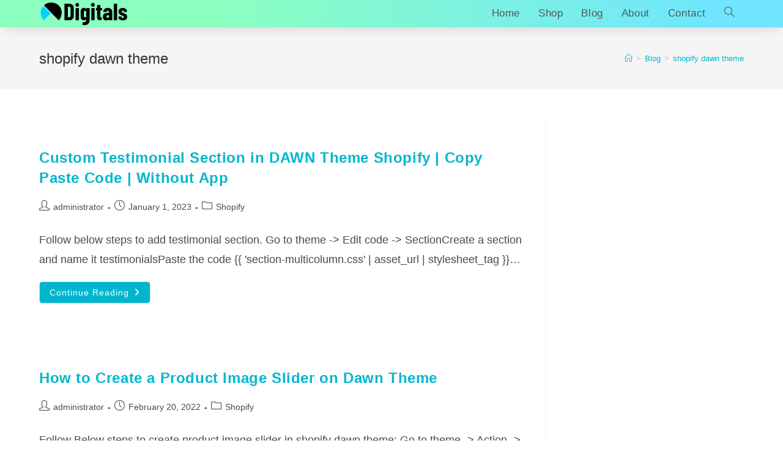

--- FILE ---
content_type: text/html; charset=UTF-8
request_url: https://mrdigitals.com/tag/shopify-dawn-theme/
body_size: 15237
content:
<!DOCTYPE html>
<html class="html" lang="en-US">
<head>
<meta name='impact-site-verification' value='37543686-557a-484f-a2c0-826e50a69866'>
	<meta charset="UTF-8">
	<link rel="profile" href="https://gmpg.org/xfn/11">

	<meta name='robots' content='index, follow, max-image-preview:large, max-snippet:-1, max-video-preview:-1' />
<meta name="viewport" content="width=device-width, initial-scale=1">
	<!-- This site is optimized with the Yoast SEO plugin v26.1 - https://yoast.com/wordpress/plugins/seo/ -->
	<title>shopify dawn theme Archives - Mr Digitals</title>
	<link rel="canonical" href="https://mrdigitals.com/tag/shopify-dawn-theme/" />
	<meta property="og:locale" content="en_US" />
	<meta property="og:type" content="article" />
	<meta property="og:title" content="shopify dawn theme Archives - Mr Digitals" />
	<meta property="og:url" content="https://mrdigitals.com/tag/shopify-dawn-theme/" />
	<meta property="og:site_name" content="Mr Digitals" />
	<meta name="twitter:card" content="summary_large_image" />
	<script type="application/ld+json" class="yoast-schema-graph">{"@context":"https://schema.org","@graph":[{"@type":"CollectionPage","@id":"https://mrdigitals.com/tag/shopify-dawn-theme/","url":"https://mrdigitals.com/tag/shopify-dawn-theme/","name":"shopify dawn theme Archives - Mr Digitals","isPartOf":{"@id":"https://mrdigitals.com/#website"},"primaryImageOfPage":{"@id":"https://mrdigitals.com/tag/shopify-dawn-theme/#primaryimage"},"image":{"@id":"https://mrdigitals.com/tag/shopify-dawn-theme/#primaryimage"},"thumbnailUrl":"","breadcrumb":{"@id":"https://mrdigitals.com/tag/shopify-dawn-theme/#breadcrumb"},"inLanguage":"en-US"},{"@type":"ImageObject","inLanguage":"en-US","@id":"https://mrdigitals.com/tag/shopify-dawn-theme/#primaryimage","url":"","contentUrl":""},{"@type":"BreadcrumbList","@id":"https://mrdigitals.com/tag/shopify-dawn-theme/#breadcrumb","itemListElement":[{"@type":"ListItem","position":1,"name":"Home","item":"https://mrdigitals.com/"},{"@type":"ListItem","position":2,"name":"shopify dawn theme"}]},{"@type":"WebSite","@id":"https://mrdigitals.com/#website","url":"https://mrdigitals.com/","name":"Mr Digitals","description":"Coding Solutions by Professionals","publisher":{"@id":"https://mrdigitals.com/#organization"},"potentialAction":[{"@type":"SearchAction","target":{"@type":"EntryPoint","urlTemplate":"https://mrdigitals.com/?s={search_term_string}"},"query-input":{"@type":"PropertyValueSpecification","valueRequired":true,"valueName":"search_term_string"}}],"inLanguage":"en-US"},{"@type":"Organization","@id":"https://mrdigitals.com/#organization","name":"Mr Digitals","url":"https://mrdigitals.com/","logo":{"@type":"ImageObject","inLanguage":"en-US","@id":"https://mrdigitals.com/#/schema/logo/image/","url":"https://mrdigitals.com/wp-content/uploads/2024/04/mrdigitals-logo.png","contentUrl":"https://mrdigitals.com/wp-content/uploads/2024/04/mrdigitals-logo.png","width":810,"height":242,"caption":"Mr Digitals"},"image":{"@id":"https://mrdigitals.com/#/schema/logo/image/"}}]}</script>
	<!-- / Yoast SEO plugin. -->


<link rel="alternate" type="application/rss+xml" title="Mr Digitals &raquo; Feed" href="https://mrdigitals.com/feed/" />
<link rel="alternate" type="application/rss+xml" title="Mr Digitals &raquo; Comments Feed" href="https://mrdigitals.com/comments/feed/" />
<link rel="alternate" type="application/rss+xml" title="Mr Digitals &raquo; shopify dawn theme Tag Feed" href="https://mrdigitals.com/tag/shopify-dawn-theme/feed/" />
<style id='wp-img-auto-sizes-contain-inline-css'>
img:is([sizes=auto i],[sizes^="auto," i]){contain-intrinsic-size:3000px 1500px}
/*# sourceURL=wp-img-auto-sizes-contain-inline-css */
</style>

<link rel='stylesheet' id='editor_plus-plugin-frontend-style-css' href='https://mrdigitals.com/wp-content/plugins/editorplus/dist/style-gutenberg-frontend-style.css?ver=696992c33088b' media='' />
<style id='editor_plus-plugin-frontend-style-inline-css'>

    @font-face {
      font-family: 'eplus-icon';
      src: url('https://mrdigitals.com/wp-content/plugins/editorplus/extensions/icon-inserter/fonts/eplus-icon.eot?xs1351');
      src: url('https://mrdigitals.com/wp-content/plugins/editorplus/extensions/icon-inserter/fonts/eplus-icon.eot?xs1351#iefix')
          format('embedded-opentype'),
        url('https://mrdigitals.com/wp-content/plugins/editorplus/extensions/icon-inserter/fonts/eplus-icon.ttf?xs1351') format('truetype'),
        url('https://mrdigitals.com/wp-content/plugins/editorplus/extensions/icon-inserter/fonts/eplus-icon.woff?xs1351') format('woff'),
        url('https://mrdigitals.com/wp-content/plugins/editorplus/extensions/icon-inserter/fonts/eplus-icon.svg?xs1351#eplus-icon') format('svg');
      font-weight: normal;
      font-style: normal;
      font-display: block;
    }
/*# sourceURL=editor_plus-plugin-frontend-style-inline-css */
</style>
<style id='wp-emoji-styles-inline-css'>

	img.wp-smiley, img.emoji {
		display: inline !important;
		border: none !important;
		box-shadow: none !important;
		height: 1em !important;
		width: 1em !important;
		margin: 0 0.07em !important;
		vertical-align: -0.1em !important;
		background: none !important;
		padding: 0 !important;
	}
/*# sourceURL=wp-emoji-styles-inline-css */
</style>
<style id='classic-theme-styles-inline-css'>
/*! This file is auto-generated */
.wp-block-button__link{color:#fff;background-color:#32373c;border-radius:9999px;box-shadow:none;text-decoration:none;padding:calc(.667em + 2px) calc(1.333em + 2px);font-size:1.125em}.wp-block-file__button{background:#32373c;color:#fff;text-decoration:none}
/*# sourceURL=/wp-includes/css/classic-themes.min.css */
</style>
<link rel='stylesheet' id='contact-form-7-css' href='https://mrdigitals.com/wp-content/plugins/contact-form-7/includes/css/styles.css?ver=6.1.2' media='all' />
<style id='woocommerce-inline-inline-css'>
.woocommerce form .form-row .required { visibility: visible; }
/*# sourceURL=woocommerce-inline-inline-css */
</style>
<link rel='stylesheet' id='brands-styles-css' href='https://mrdigitals.com/wp-content/plugins/woocommerce/assets/css/brands.css?ver=10.2.3' media='all' />
<link rel='stylesheet' id='oceanwp-woo-mini-cart-css' href='https://mrdigitals.com/wp-content/themes/oceanwp/assets/css/woo/woo-mini-cart.min.css?ver=6.9' media='all' />
<link rel='stylesheet' id='font-awesome-css' href='https://mrdigitals.com/wp-content/themes/oceanwp/assets/fonts/fontawesome/css/all.min.css?ver=6.4.2' media='all' />
<link rel='stylesheet' id='simple-line-icons-css' href='https://mrdigitals.com/wp-content/themes/oceanwp/assets/css/third/simple-line-icons.min.css?ver=2.4.0' media='all' />
<link rel='stylesheet' id='oceanwp-style-css' href='https://mrdigitals.com/wp-content/themes/oceanwp/assets/css/style.min.css?ver=3.5.5.1711663257' media='all' />
<link rel='stylesheet' id='oceanwp-woocommerce-css' href='https://mrdigitals.com/wp-content/themes/oceanwp/assets/css/woo/woocommerce.min.css?ver=6.9' media='all' />
<link rel='stylesheet' id='oceanwp-woo-star-font-css' href='https://mrdigitals.com/wp-content/themes/oceanwp/assets/css/woo/woo-star-font.min.css?ver=6.9' media='all' />
<link rel='stylesheet' id='oceanwp-woo-hover-style-css' href='https://mrdigitals.com/wp-content/themes/oceanwp/assets/css/woo/hover-style.min.css?ver=6.9' media='all' />
<link rel='stylesheet' id='chld_thm_cfg_child-css' href='https://mrdigitals.com/wp-content/themes/oceanwp-child/style.css?ver=6.9' media='all' />
<link rel='stylesheet' id='hcb-style-css' href='https://mrdigitals.com/wp-content/plugins/highlighting-code-block/build/css/hcb--light.css?ver=2.0.1' media='all' />
<style id='hcb-style-inline-css'>
:root{--hcb--fz--base: 14px}:root{--hcb--fz--mobile: 13px}:root{--hcb--ff:Menlo, Consolas, "Hiragino Kaku Gothic ProN", "Hiragino Sans", Meiryo, sans-serif;}
/*# sourceURL=hcb-style-inline-css */
</style>
<link rel='stylesheet' id='oe-widgets-style-css' href='https://mrdigitals.com/wp-content/plugins/ocean-extra/assets/css/widgets.css?ver=6.9' media='all' />
<script src="https://mrdigitals.com/wp-includes/js/jquery/jquery.min.js?ver=3.7.1" id="jquery-core-js"></script>
<script src="https://mrdigitals.com/wp-includes/js/jquery/jquery-migrate.min.js?ver=3.4.1" id="jquery-migrate-js"></script>
<script src="https://mrdigitals.com/wp-content/plugins/woocommerce/assets/js/jquery-blockui/jquery.blockUI.min.js?ver=2.7.0-wc.10.2.3" id="jquery-blockui-js" defer data-wp-strategy="defer"></script>
<script id="wc-add-to-cart-js-extra">
var wc_add_to_cart_params = {"ajax_url":"/wp-admin/admin-ajax.php","wc_ajax_url":"/?wc-ajax=%%endpoint%%","i18n_view_cart":"View cart","cart_url":"https://mrdigitals.com/cart/","is_cart":"","cart_redirect_after_add":"no"};
//# sourceURL=wc-add-to-cart-js-extra
</script>
<script src="https://mrdigitals.com/wp-content/plugins/woocommerce/assets/js/frontend/add-to-cart.min.js?ver=10.2.3" id="wc-add-to-cart-js" defer data-wp-strategy="defer"></script>
<script src="https://mrdigitals.com/wp-content/plugins/woocommerce/assets/js/js-cookie/js.cookie.min.js?ver=2.1.4-wc.10.2.3" id="js-cookie-js" defer data-wp-strategy="defer"></script>
<script id="woocommerce-js-extra">
var woocommerce_params = {"ajax_url":"/wp-admin/admin-ajax.php","wc_ajax_url":"/?wc-ajax=%%endpoint%%","i18n_password_show":"Show password","i18n_password_hide":"Hide password"};
//# sourceURL=woocommerce-js-extra
</script>
<script src="https://mrdigitals.com/wp-content/plugins/woocommerce/assets/js/frontend/woocommerce.min.js?ver=10.2.3" id="woocommerce-js" defer data-wp-strategy="defer"></script>
<script id="wc-cart-fragments-js-extra">
var wc_cart_fragments_params = {"ajax_url":"/wp-admin/admin-ajax.php","wc_ajax_url":"/?wc-ajax=%%endpoint%%","cart_hash_key":"wc_cart_hash_7634ae39556cee4865db1b6c04ed5873","fragment_name":"wc_fragments_7634ae39556cee4865db1b6c04ed5873","request_timeout":"5000"};
//# sourceURL=wc-cart-fragments-js-extra
</script>
<script src="https://mrdigitals.com/wp-content/plugins/woocommerce/assets/js/frontend/cart-fragments.min.js?ver=10.2.3" id="wc-cart-fragments-js" defer data-wp-strategy="defer"></script>
<link rel="https://api.w.org/" href="https://mrdigitals.com/wp-json/" /><link rel="alternate" title="JSON" type="application/json" href="https://mrdigitals.com/wp-json/wp/v2/tags/188" /><link rel="EditURI" type="application/rsd+xml" title="RSD" href="https://mrdigitals.com/xmlrpc.php?rsd" />
<meta name="generator" content="WordPress 6.9" />
<meta name="generator" content="WooCommerce 10.2.3" />
<script src="https://code.jquery.com/jquery-3.7.1.min.js"></script>
<script>
$(document).ready(function() {

    $('.next-btn').click(function() {
      var currentSlide = $('.slide.active-slide');
      var currentSlideIndex = $('.slide.active-slide').index();
      var nextSlideIndex = currentSlideIndex + 1;
      var nextSlide = $('.slide').eq(nextSlideIndex);
      currentSlide.fadeOut("fast");
      currentSlide.removeClass('active-slide');
      if (nextSlideIndex == ($('.slide:last').index() + 1)) {
        $('.slide').eq(0).fadeIn("fast");
        $('.slide').eq(0).addClass('active-slide');
      } else {
        nextSlide.fadeIn("fast");
        nextSlide.addClass('active-slide');
      }
    });
  
    $('.prev-btn').click(function() {
      var currentSlide = $('.slide.active-slide');
      var currentSlideIndex = $('.slide.active-slide').index();
      var prevSlideIndex = currentSlideIndex - 1;
      var prevSlide = $('.slide').eq(prevSlideIndex);
  
      currentSlide.fadeOut("fast");
      currentSlide.removeClass('active-slide');
      prevSlide.fadeIn("fast");
      prevSlide.addClass('active-slide');
    });
  
  });
</script>
			<style id="editorplus-generated-styles-header">
				.slide{
 display: none !important;
}
.active-slide {
  display: block !important;
}
.slide h3 {
    display: inline;
}
.wp-block-buttons.eplus-wrapper {
    /*margin-top: -35px;*/
}
.slide .wp-block-column:last-child img {
    height: 500px;
    width: 500px;
    object-fit: cover;
}			</style>
	<noscript><style>.woocommerce-product-gallery{ opacity: 1 !important; }</style></noscript>
	<meta name="generator" content="Elementor 3.32.4; features: e_font_icon_svg, additional_custom_breakpoints; settings: css_print_method-external, google_font-enabled, font_display-swap">
			<style>
				.e-con.e-parent:nth-of-type(n+4):not(.e-lazyloaded):not(.e-no-lazyload),
				.e-con.e-parent:nth-of-type(n+4):not(.e-lazyloaded):not(.e-no-lazyload) * {
					background-image: none !important;
				}
				@media screen and (max-height: 1024px) {
					.e-con.e-parent:nth-of-type(n+3):not(.e-lazyloaded):not(.e-no-lazyload),
					.e-con.e-parent:nth-of-type(n+3):not(.e-lazyloaded):not(.e-no-lazyload) * {
						background-image: none !important;
					}
				}
				@media screen and (max-height: 640px) {
					.e-con.e-parent:nth-of-type(n+2):not(.e-lazyloaded):not(.e-no-lazyload),
					.e-con.e-parent:nth-of-type(n+2):not(.e-lazyloaded):not(.e-no-lazyload) * {
						background-image: none !important;
					}
				}
			</style>
			<link rel="icon" href="https://mrdigitals.com/wp-content/uploads/2024/04/cropped-favicon-icon-1-32x32.png" sizes="32x32" />
<link rel="icon" href="https://mrdigitals.com/wp-content/uploads/2024/04/cropped-favicon-icon-1-192x192.png" sizes="192x192" />
<link rel="apple-touch-icon" href="https://mrdigitals.com/wp-content/uploads/2024/04/cropped-favicon-icon-1-180x180.png" />
<meta name="msapplication-TileImage" content="https://mrdigitals.com/wp-content/uploads/2024/04/cropped-favicon-icon-1-270x270.png" />
		<style id="wp-custom-css">
			#site-logo #site-logo-inner{height:45px}#site-navigation-wrap{height:43px;display:flex;align-items:center}.oceanwp-info-wrap,.contact-info-widget span.oceanwp-contact-title{color:white}#site-header{border:none !important;box-shadow:0 12px 18px -6px #00000017;/* padding-top:7px;*/background-image:linear-gradient(106.94deg,#8bffc0 28.5%,#6fe5ff 91.82%)}#site-logo #site-logo-inner a:hover img{opacity:1}#site-navigation-wrap .dropdown-menu>li{padding-top:3px;padding-bottom:3px}#site-navigation-wrap .dropdown-menu>li>a{font-size:17px;line-height:unset;/* height:45px !important;*/}#site-navigation-wrap .dropdown-menu>li>a .woocommerce-shop .content-left-sidebar .widget-area{display:none}a:focus{outline:none !important}.woocommerce-shop .content-area,.woocommerce-page .content-area{width:100%}.woocommerce-shop .woocommerce-LoopProduct-link,.woocommerce-page .woocommerce-LoopProduct-link{display:block;/* height:400px;*/background:white}.woocommerce-shop .woocommerce-LoopProduct-link img,.woocommerce-page .woocommerce-LoopProduct-link img{width:-webkit-fill-available}.onsale{display:none}.woocommerce ul.products li.product .button{border:2px solid #008060;color:#018060;font-size:18px;border-radius:5px}.woocommerce ul.products li.product .price .amount{color:rgba(var(--color-foreground),.75) !important}.content-left-sidebar .content-area{border-left:none}del .woocommerce-Price-amount.amount{background:#fff9c9}.woocommerce ul.products li.product .price del .amount{font-size:18px}.woo-product-gallery{display:none}.woocommerce ul.products li.product:not(.product-category) .product-inner:hover:before{left:0}.woocommerce ul.products li.product:not(.product-category) .image-wrap .button{width:98%}.woocommerce ul.products li.product:not(.product-category) .image-wrap .button,.woocommerce ul.products li.product:not(.product-category) .image-wrap .button:hover{/* border:2px solid #00BCD4;*/background:#00BCD4;color:white}.woo-product-info .category{display:none !important}.woocommerce ul.products li.product:not(.product-category) .product-inner:hover .button{bottom:5px;margin-left:4px;margin-right:4px}.woocommerce ul.products li.product:not(.product-category) .product-inner .button{margin-left:4px;margin-right:4px}.woo-product-info{padding-top:5px !important}.woocommerce ul.products li.product:not(.product-category) .product-inner li{margin-top:0}.products .product{border-radius:7px;padding:3px !important;background-image:linear-gradient(114.33deg,#00ff75 18.38%,#5fd1be 55.15%,#15bcdf 88.27%)}.woocommerce-page .oceanwp-row .span_1_of_3{width:32%;margin:5px}.woo-product-info .title a{display:-webkit-box !important;overflow:hidden;-webkit-line-clamp:2;-webkit-box-orient:vertical}/* home images block ::start */.home-floating-images{display:flex}.home-floating-images figure{margin:0}.home-floating-images img{border-radius:999px !important;object-fit:cover;box-shadow:0 2px 18px 0 #0000004d;margin:0}.home-floating-images .image-two img{height:514px}.home-floating-images .image-one img,.home-floating-images .image-three img{height:150px;width:150px;margin:0}.home-floating-images .image-one{animation:left-right-effect 2.5s infinite alternate;display:flex !important;justify-content:flex-start;margin-bottom:0}.home-floating-images .image-three{animation:right-left-effect 2.5s infinite alternate;justify-content:flex-end;display:flex !important;margin:0}.home-floating-images .image-three img{position:relative;bottom:88%;left:100%}.home-floating-images .image-one img{position:relative;top:88%;right:100%}.home-floating-images .image-two{animation:updownEffect 2s infinite alternate;z-index:1;margin:0}@keyframes updownEffect{0%{transform:translateY(0)}100%{transform:translateY(-20px)}}@keyframes left-right-effect{0%{transform:translateX(70px)}100%{transform:translateX(110px)}}@keyframes right-left-effect{0%{transform:translateX(-70px)}100%{transform:translateX(-110px)}}.single-product .page-header-title{display:none}.single-product .site-breadcrumbs{max-width:100%;left:0;right:unset}.single-product.content-left-sidebar .content-area,.woocommerce-shop.content-left-sidebar .content-area{padding-left:0 !important}.single-product ins .woocommerce-Price-amount.amount{font-size:24px;font-weight:500}.oceanwp-grid-list{display:none}.woocommerce .oceanwp-toolbar{border-top:none;border-bottom:none}#searchform-dropdown{width:100%;border-radius:4px}#searchform-dropdown input{border-radius:4px}.wpcf7-form .wpcf7-submit:hover{border:1px solid #00b6ce}/* home images block ::ends */.page-template-default.page-id-168 .elementor-container{width:40%}.wpcf7-spinner,.wpcf7-form-control.wpcf7-submit{display:block;margin:auto;margin-top:10px}.wpcf7-form-control.wpcf7-submit{margin-top:20px;border:1px solid #00b6ce}.wpcf7-form input,.wpcf7-form textarea{border-radius:9px !important;margin-bottom:15px}.blog #content-wrap,.post-template-default #content-wrap{/* width:auto;*/}.blog .content-area,.post-template-default .content-area{/* width:100%;*/width:95%;float:unset;margin:0 auto;border-right-width:0}.post-template-default .meta,.blog .meta,.single-post.content-max-width ul.meta{display:none}.blog-entry-readmore a{background:#00b6ce;color:white;font-size:14px !important;border-radius:5px !important}.blog-entry.large-entry{border-bottom:none}.blog #main #content-wrap,.post-template-default #main #content-wrap,.page-template-default #content-wrap{background:#fafeff;padding-left:50px;padding-right:50px}.page-template-default .content-area,.search .content-area{width:100%;border-right-width:0}.wc-block-components-express-payment-continue-rule{display:none !important}.page-template-default .wc-block-cart__submit{margin-top:16px}.page-template-default .wp-block-heading{font-weight:700}.blog-entry-summary p,.post-template-default p,.woocommerce-Tabs-panel p,.page-template-default p,.search-entry-summary p{font-size:18px}.blog-entry.large-entry .blog-entry-readmore a:hover{color:white}.blog-entry.post .blog-entry-header .entry-title a:focus,.wc-block-components-product-name:focus{outline:none !important}.elementor-widget-heading .elementor-heading-title{color:unset}pre{background-color:#f5f2f0;border-radius:5px}pre code{color:black}.single .entry-title{font-size:29px;border-bottom:none}.woocommerce div.product form.cart,.product_meta{border-top:none;border-bottom:none}.search-results article{border-bottom:none}.wc-block-components-product-name{font-size:17px !important}.wc-block-cart__submit-button,.wc-block-components-checkout-place-order-button,.wc-block-components-checkout-place-order-button:hover{background:#00b6ce;color:white;font-weight:600;font-size:15px;border-radius:4px}.single_add_to_cart_button,.button.checkout{border:1px solid #00b6ce !important}.wc-block-cart__submit-button:hover,.wc-block-components-checkout-place-order-button:hover{color:white;filter:brightness(0.95)}.wc-block-components-checkout-place-order-button{border:none}.wc-block-components-checkout-place-order-button:hover{}.single_add_to_cart_button:hover{color:#00b6ce;border:1px solid #00b6ce;background:none}.woocommerce div.product .woocommerce-tabs .panel h2:first-child{font-size:21px;font-weight:bolder}.woocommerce-checkout .wc-block-components-product-metadata{display:none}.woocommerce-checkout .wc-block-components-sidebar .wc-block-components-panel{padding-left:0 !important;padding-right:0 !important}.single-post.content-max-width .entry-content p{max-width:100%}.hcb-clipboard{--hcb-clipbtn-opacity:100}@media only screen and (max-width:800px){#site-header-inner{display:flex;align-items:center}#site-header-inner .mobile-right{margin-left:auto}#site-header-inner .mobile-menu .oceanwp-text{display:none}.oceanwp-mobile-menu-icon a{font-size:25px;color:#000}.home-floating-images .image-two img{height:393px}.image-three .elementor-widget-container,.image-one .elementor-widget-container{height:100px}.image-three,.image-one{width:75% !important}.page-template-default.page-id-168 .elementor-container{width:100%}.blog #main #content-wrap,.post-template-default #main #content-wrap,.page-template-default #content-wrap{padding-left:0;padding-right:0}}		</style>
		<!-- OceanWP CSS -->
<style type="text/css">
/* General CSS */a{color:#00b6ce}a .owp-icon use{stroke:#00b6ce}a:hover{color:#00b6ce}a:hover .owp-icon use{stroke:#00b6ce}.theme-button,input[type="submit"],button[type="submit"],button,.button,body div.wpforms-container-full .wpforms-form input[type=submit],body div.wpforms-container-full .wpforms-form button[type=submit],body div.wpforms-container-full .wpforms-form .wpforms-page-button{border-radius:4px}body .theme-button,body input[type="submit"],body button[type="submit"],body button,body .button,body div.wpforms-container-full .wpforms-form input[type=submit],body div.wpforms-container-full .wpforms-form button[type=submit],body div.wpforms-container-full .wpforms-form .wpforms-page-button{background-color:#00b6ce}body .theme-button:hover,body input[type="submit"]:hover,body button[type="submit"]:hover,body button:hover,body .button:hover,body div.wpforms-container-full .wpforms-form input[type=submit]:hover,body div.wpforms-container-full .wpforms-form input[type=submit]:active,body div.wpforms-container-full .wpforms-form button[type=submit]:hover,body div.wpforms-container-full .wpforms-form button[type=submit]:active,body div.wpforms-container-full .wpforms-form .wpforms-page-button:hover,body div.wpforms-container-full .wpforms-form .wpforms-page-button:active{background-color:#ffffff}body .theme-button:hover,body input[type="submit"]:hover,body button[type="submit"]:hover,body button:hover,body .button:hover,body div.wpforms-container-full .wpforms-form input[type=submit]:hover,body div.wpforms-container-full .wpforms-form input[type=submit]:active,body div.wpforms-container-full .wpforms-form button[type=submit]:hover,body div.wpforms-container-full .wpforms-form button[type=submit]:active,body div.wpforms-container-full .wpforms-form .wpforms-page-button:hover,body div.wpforms-container-full .wpforms-form .wpforms-page-button:active{color:#00b6ce}/* Header CSS */#site-header.has-header-media .overlay-header-media{background-color:rgba(0,0,0,0.5)}#site-logo #site-logo-inner a img,#site-header.center-header #site-navigation-wrap .middle-site-logo a img{max-width:147px}/* WooCommerce CSS */#owp-checkout-timeline .timeline-step{color:#cccccc}#owp-checkout-timeline .timeline-step{border-color:#cccccc}.woocommerce ul.products li.product .price,.woocommerce ul.products li.product .price .amount{color:#000000}.price,.amount{color:#000000}.price del,del .amount{color:#121212}
</style><link rel='stylesheet' id='wc-blocks-style-css' href='https://mrdigitals.com/wp-content/plugins/woocommerce/assets/client/blocks/wc-blocks.css?ver=wc-10.2.3' media='all' />
<style id='global-styles-inline-css'>
:root{--wp--preset--aspect-ratio--square: 1;--wp--preset--aspect-ratio--4-3: 4/3;--wp--preset--aspect-ratio--3-4: 3/4;--wp--preset--aspect-ratio--3-2: 3/2;--wp--preset--aspect-ratio--2-3: 2/3;--wp--preset--aspect-ratio--16-9: 16/9;--wp--preset--aspect-ratio--9-16: 9/16;--wp--preset--color--black: #000000;--wp--preset--color--cyan-bluish-gray: #abb8c3;--wp--preset--color--white: #ffffff;--wp--preset--color--pale-pink: #f78da7;--wp--preset--color--vivid-red: #cf2e2e;--wp--preset--color--luminous-vivid-orange: #ff6900;--wp--preset--color--luminous-vivid-amber: #fcb900;--wp--preset--color--light-green-cyan: #7bdcb5;--wp--preset--color--vivid-green-cyan: #00d084;--wp--preset--color--pale-cyan-blue: #8ed1fc;--wp--preset--color--vivid-cyan-blue: #0693e3;--wp--preset--color--vivid-purple: #9b51e0;--wp--preset--gradient--vivid-cyan-blue-to-vivid-purple: linear-gradient(135deg,rgb(6,147,227) 0%,rgb(155,81,224) 100%);--wp--preset--gradient--light-green-cyan-to-vivid-green-cyan: linear-gradient(135deg,rgb(122,220,180) 0%,rgb(0,208,130) 100%);--wp--preset--gradient--luminous-vivid-amber-to-luminous-vivid-orange: linear-gradient(135deg,rgb(252,185,0) 0%,rgb(255,105,0) 100%);--wp--preset--gradient--luminous-vivid-orange-to-vivid-red: linear-gradient(135deg,rgb(255,105,0) 0%,rgb(207,46,46) 100%);--wp--preset--gradient--very-light-gray-to-cyan-bluish-gray: linear-gradient(135deg,rgb(238,238,238) 0%,rgb(169,184,195) 100%);--wp--preset--gradient--cool-to-warm-spectrum: linear-gradient(135deg,rgb(74,234,220) 0%,rgb(151,120,209) 20%,rgb(207,42,186) 40%,rgb(238,44,130) 60%,rgb(251,105,98) 80%,rgb(254,248,76) 100%);--wp--preset--gradient--blush-light-purple: linear-gradient(135deg,rgb(255,206,236) 0%,rgb(152,150,240) 100%);--wp--preset--gradient--blush-bordeaux: linear-gradient(135deg,rgb(254,205,165) 0%,rgb(254,45,45) 50%,rgb(107,0,62) 100%);--wp--preset--gradient--luminous-dusk: linear-gradient(135deg,rgb(255,203,112) 0%,rgb(199,81,192) 50%,rgb(65,88,208) 100%);--wp--preset--gradient--pale-ocean: linear-gradient(135deg,rgb(255,245,203) 0%,rgb(182,227,212) 50%,rgb(51,167,181) 100%);--wp--preset--gradient--electric-grass: linear-gradient(135deg,rgb(202,248,128) 0%,rgb(113,206,126) 100%);--wp--preset--gradient--midnight: linear-gradient(135deg,rgb(2,3,129) 0%,rgb(40,116,252) 100%);--wp--preset--font-size--small: 13px;--wp--preset--font-size--medium: 20px;--wp--preset--font-size--large: 36px;--wp--preset--font-size--x-large: 42px;--wp--preset--spacing--20: 0.44rem;--wp--preset--spacing--30: 0.67rem;--wp--preset--spacing--40: 1rem;--wp--preset--spacing--50: 1.5rem;--wp--preset--spacing--60: 2.25rem;--wp--preset--spacing--70: 3.38rem;--wp--preset--spacing--80: 5.06rem;--wp--preset--shadow--natural: 6px 6px 9px rgba(0, 0, 0, 0.2);--wp--preset--shadow--deep: 12px 12px 50px rgba(0, 0, 0, 0.4);--wp--preset--shadow--sharp: 6px 6px 0px rgba(0, 0, 0, 0.2);--wp--preset--shadow--outlined: 6px 6px 0px -3px rgb(255, 255, 255), 6px 6px rgb(0, 0, 0);--wp--preset--shadow--crisp: 6px 6px 0px rgb(0, 0, 0);}:where(.is-layout-flex){gap: 0.5em;}:where(.is-layout-grid){gap: 0.5em;}body .is-layout-flex{display: flex;}.is-layout-flex{flex-wrap: wrap;align-items: center;}.is-layout-flex > :is(*, div){margin: 0;}body .is-layout-grid{display: grid;}.is-layout-grid > :is(*, div){margin: 0;}:where(.wp-block-columns.is-layout-flex){gap: 2em;}:where(.wp-block-columns.is-layout-grid){gap: 2em;}:where(.wp-block-post-template.is-layout-flex){gap: 1.25em;}:where(.wp-block-post-template.is-layout-grid){gap: 1.25em;}.has-black-color{color: var(--wp--preset--color--black) !important;}.has-cyan-bluish-gray-color{color: var(--wp--preset--color--cyan-bluish-gray) !important;}.has-white-color{color: var(--wp--preset--color--white) !important;}.has-pale-pink-color{color: var(--wp--preset--color--pale-pink) !important;}.has-vivid-red-color{color: var(--wp--preset--color--vivid-red) !important;}.has-luminous-vivid-orange-color{color: var(--wp--preset--color--luminous-vivid-orange) !important;}.has-luminous-vivid-amber-color{color: var(--wp--preset--color--luminous-vivid-amber) !important;}.has-light-green-cyan-color{color: var(--wp--preset--color--light-green-cyan) !important;}.has-vivid-green-cyan-color{color: var(--wp--preset--color--vivid-green-cyan) !important;}.has-pale-cyan-blue-color{color: var(--wp--preset--color--pale-cyan-blue) !important;}.has-vivid-cyan-blue-color{color: var(--wp--preset--color--vivid-cyan-blue) !important;}.has-vivid-purple-color{color: var(--wp--preset--color--vivid-purple) !important;}.has-black-background-color{background-color: var(--wp--preset--color--black) !important;}.has-cyan-bluish-gray-background-color{background-color: var(--wp--preset--color--cyan-bluish-gray) !important;}.has-white-background-color{background-color: var(--wp--preset--color--white) !important;}.has-pale-pink-background-color{background-color: var(--wp--preset--color--pale-pink) !important;}.has-vivid-red-background-color{background-color: var(--wp--preset--color--vivid-red) !important;}.has-luminous-vivid-orange-background-color{background-color: var(--wp--preset--color--luminous-vivid-orange) !important;}.has-luminous-vivid-amber-background-color{background-color: var(--wp--preset--color--luminous-vivid-amber) !important;}.has-light-green-cyan-background-color{background-color: var(--wp--preset--color--light-green-cyan) !important;}.has-vivid-green-cyan-background-color{background-color: var(--wp--preset--color--vivid-green-cyan) !important;}.has-pale-cyan-blue-background-color{background-color: var(--wp--preset--color--pale-cyan-blue) !important;}.has-vivid-cyan-blue-background-color{background-color: var(--wp--preset--color--vivid-cyan-blue) !important;}.has-vivid-purple-background-color{background-color: var(--wp--preset--color--vivid-purple) !important;}.has-black-border-color{border-color: var(--wp--preset--color--black) !important;}.has-cyan-bluish-gray-border-color{border-color: var(--wp--preset--color--cyan-bluish-gray) !important;}.has-white-border-color{border-color: var(--wp--preset--color--white) !important;}.has-pale-pink-border-color{border-color: var(--wp--preset--color--pale-pink) !important;}.has-vivid-red-border-color{border-color: var(--wp--preset--color--vivid-red) !important;}.has-luminous-vivid-orange-border-color{border-color: var(--wp--preset--color--luminous-vivid-orange) !important;}.has-luminous-vivid-amber-border-color{border-color: var(--wp--preset--color--luminous-vivid-amber) !important;}.has-light-green-cyan-border-color{border-color: var(--wp--preset--color--light-green-cyan) !important;}.has-vivid-green-cyan-border-color{border-color: var(--wp--preset--color--vivid-green-cyan) !important;}.has-pale-cyan-blue-border-color{border-color: var(--wp--preset--color--pale-cyan-blue) !important;}.has-vivid-cyan-blue-border-color{border-color: var(--wp--preset--color--vivid-cyan-blue) !important;}.has-vivid-purple-border-color{border-color: var(--wp--preset--color--vivid-purple) !important;}.has-vivid-cyan-blue-to-vivid-purple-gradient-background{background: var(--wp--preset--gradient--vivid-cyan-blue-to-vivid-purple) !important;}.has-light-green-cyan-to-vivid-green-cyan-gradient-background{background: var(--wp--preset--gradient--light-green-cyan-to-vivid-green-cyan) !important;}.has-luminous-vivid-amber-to-luminous-vivid-orange-gradient-background{background: var(--wp--preset--gradient--luminous-vivid-amber-to-luminous-vivid-orange) !important;}.has-luminous-vivid-orange-to-vivid-red-gradient-background{background: var(--wp--preset--gradient--luminous-vivid-orange-to-vivid-red) !important;}.has-very-light-gray-to-cyan-bluish-gray-gradient-background{background: var(--wp--preset--gradient--very-light-gray-to-cyan-bluish-gray) !important;}.has-cool-to-warm-spectrum-gradient-background{background: var(--wp--preset--gradient--cool-to-warm-spectrum) !important;}.has-blush-light-purple-gradient-background{background: var(--wp--preset--gradient--blush-light-purple) !important;}.has-blush-bordeaux-gradient-background{background: var(--wp--preset--gradient--blush-bordeaux) !important;}.has-luminous-dusk-gradient-background{background: var(--wp--preset--gradient--luminous-dusk) !important;}.has-pale-ocean-gradient-background{background: var(--wp--preset--gradient--pale-ocean) !important;}.has-electric-grass-gradient-background{background: var(--wp--preset--gradient--electric-grass) !important;}.has-midnight-gradient-background{background: var(--wp--preset--gradient--midnight) !important;}.has-small-font-size{font-size: var(--wp--preset--font-size--small) !important;}.has-medium-font-size{font-size: var(--wp--preset--font-size--medium) !important;}.has-large-font-size{font-size: var(--wp--preset--font-size--large) !important;}.has-x-large-font-size{font-size: var(--wp--preset--font-size--x-large) !important;}
/*# sourceURL=global-styles-inline-css */
</style>
</head>

<body class="archive tag tag-shopify-dawn-theme tag-188 wp-custom-logo wp-embed-responsive wp-theme-oceanwp wp-child-theme-oceanwp-child theme-oceanwp woocommerce-no-js eplus_styles oceanwp-theme dropdown-mobile no-header-border default-breakpoint has-sidebar content-right-sidebar has-breadcrumbs has-grid-list account-original-style elementor-default elementor-kit-3978" itemscope="itemscope" itemtype="https://schema.org/Blog">

	
	
	<div id="outer-wrap" class="site clr">

		<a class="skip-link screen-reader-text" href="#main">Skip to content</a>

		
		<div id="wrap" class="clr">

			
			
<header id="site-header" class="minimal-header has-social clr" data-height="74" itemscope="itemscope" itemtype="https://schema.org/WPHeader" role="banner">

	
					
			<div id="site-header-inner" class="clr container">

				
				

<div id="site-logo" class="clr" itemscope itemtype="https://schema.org/Brand" >

	
	<div id="site-logo-inner" class="clr">

		<a href="https://mrdigitals.com/" class="custom-logo-link" rel="home"><img fetchpriority="high" width="810" height="242" src="https://mrdigitals.com/wp-content/uploads/2024/04/mrdigitals-logo.png" class="custom-logo" alt="Mr Digitals" decoding="async" srcset="https://mrdigitals.com/wp-content/uploads/2024/04/mrdigitals-logo.png 1x, https://mrdigitals.com/wp-content/uploads/2024/04/mrdigitals-logo.png 2x" sizes="(max-width: 810px) 100vw, 810px" /></a>
	</div><!-- #site-logo-inner -->

	
	
</div><!-- #site-logo -->

			<div id="site-navigation-wrap" class="clr">
			
			
			
			<nav id="site-navigation" class="navigation main-navigation clr" itemscope="itemscope" itemtype="https://schema.org/SiteNavigationElement" role="navigation" >

				<ul id="menu-main-menu" class="main-menu dropdown-menu sf-menu"><li id="menu-item-4276" class="menu-item menu-item-type-custom menu-item-object-custom menu-item-home menu-item-4276"><a href="https://mrdigitals.com/" class="menu-link"><span class="text-wrap">Home</span></a></li><li id="menu-item-4275" class="menu-item menu-item-type-post_type menu-item-object-page menu-item-4275"><a href="https://mrdigitals.com/shop/" class="menu-link"><span class="text-wrap">Shop</span></a></li><li id="menu-item-4781" class="menu-item menu-item-type-post_type menu-item-object-page current_page_parent menu-item-4781"><a href="https://mrdigitals.com/blog/" class="menu-link"><span class="text-wrap">Blog</span></a></li><li id="menu-item-4284" class="menu-item menu-item-type-post_type menu-item-object-page menu-item-4284"><a href="https://mrdigitals.com/about-us/" class="menu-link"><span class="text-wrap">About</span></a></li><li id="menu-item-4279" class="menu-item menu-item-type-post_type menu-item-object-page menu-item-4279"><a href="https://mrdigitals.com/contact-us/" class="menu-link"><span class="text-wrap">Contact</span></a></li>
			<li class="woo-menu-icon wcmenucart-toggle-drop_down toggle-cart-widget">
				
			<a href="https://mrdigitals.com/cart/" class="wcmenucart wcmenucart-hide">
				<span class="wcmenucart-count"><i class=" icon-handbag" aria-hidden="true" role="img"></i><span class="wcmenucart-details count">0</span></span>
			</a>

												<div class="current-shop-items-dropdown owp-mini-cart clr">
						<div class="current-shop-items-inner clr">
							<div class="widget woocommerce widget_shopping_cart"><div class="widget_shopping_cart_content"></div></div>						</div>
					</div>
							</li>

			<li class="search-toggle-li" ><a href="https://mrdigitals.com/#" class="site-search-toggle search-dropdown-toggle"><span class="screen-reader-text">Toggle website search</span><i class=" icon-magnifier" aria-hidden="true" role="img"></i></a></li></ul>
<div id="searchform-dropdown" class="header-searchform-wrap clr" >
	
<form aria-label="Search this website" role="search" method="get" class="searchform" action="https://mrdigitals.com/">	
	<input aria-label="Insert search query" type="search" id="ocean-search-form-1" class="field" autocomplete="off" placeholder="Search" name="s">
		</form>
</div><!-- #searchform-dropdown -->

			</nav><!-- #site-navigation -->

			
			
					</div><!-- #site-navigation-wrap -->
			
		
	
				
	
	<div class="oceanwp-mobile-menu-icon clr mobile-right">

		
		
		
			<a href="https://mrdigitals.com/cart/" class="wcmenucart wcmenucart-hide">
				<span class="wcmenucart-count"><i class=" icon-handbag" aria-hidden="true" role="img"></i><span class="wcmenucart-details count">0</span></span>
			</a>

			
		<a href="https://mrdigitals.com/#mobile-menu-toggle" class="mobile-menu"  aria-label="Mobile Menu">
							<i class="fa fa-bars" aria-hidden="true"></i>
						</a>

		
		
		
	<a href="https://mrdigitals.com/#mobile-header-search" class="search-icon-overlay" aria-label="Search for:"><i class=" icon-magnifier" aria-hidden="true" role="img"></i></a>

	
	</div><!-- #oceanwp-mobile-menu-navbar -->

	
	<div id="icon-searchform-overlay" class="search-style-overlay">
				<div class="container clr">
			<form id="mhso-search" method="get" class="mobile-searchform" action="https://mrdigitals.com/" aria-label="Search this website">
				<a href="https://mrdigitals.com/#mobile-header-search-close" class="search-overlay-close" aria-label="Close this search form"><span></span></a>
				<span class="search-text">Type then hit enter to search<span aria-hidden="true"><i></i><i></i><i></i></span></span>
				<input aria-labelledby="mhso-search ocean-mobile-search-2" class="mobile-search-overlay-input" id="ocean-mobile-search-2" type="search" name="s" autocomplete="off" value="">
							</form>
		</div>
			</div>

	

			</div><!-- #site-header-inner -->

			
<div id="mobile-dropdown" class="clr" >

	<nav class="clr has-social" itemscope="itemscope" itemtype="https://schema.org/SiteNavigationElement">

		
	<div id="mobile-nav" class="navigation clr">

		<ul id="menu-main-menu-1" class="menu"><li class="menu-item menu-item-type-custom menu-item-object-custom menu-item-home menu-item-4276"><a href="https://mrdigitals.com/">Home</a></li>
<li class="menu-item menu-item-type-post_type menu-item-object-page menu-item-4275"><a href="https://mrdigitals.com/shop/">Shop</a></li>
<li class="menu-item menu-item-type-post_type menu-item-object-page current_page_parent menu-item-4781"><a href="https://mrdigitals.com/blog/">Blog</a></li>
<li class="menu-item menu-item-type-post_type menu-item-object-page menu-item-4284"><a href="https://mrdigitals.com/about-us/">About</a></li>
<li class="menu-item menu-item-type-post_type menu-item-object-page menu-item-4279"><a href="https://mrdigitals.com/contact-us/">Contact</a></li>
</ul>
	</div>


<div id="mobile-menu-search" class="clr">
	<form aria-label="Search this website" method="get" action="https://mrdigitals.com/" class="mobile-searchform">
		<input aria-label="Insert search query" value="" class="field" id="ocean-mobile-search-3" type="search" name="s" autocomplete="off" placeholder="Search" />
		<button aria-label="Submit search" type="submit" class="searchform-submit">
			<i class=" icon-magnifier" aria-hidden="true" role="img"></i>		</button>
					</form>
</div><!-- .mobile-menu-search -->

	</nav>

</div>

			
			
		
		
</header><!-- #site-header -->


			
			<main id="main" class="site-main clr"  role="main">

				

<header class="page-header">

	
	<div class="container clr page-header-inner">

		
			<h1 class="page-header-title clr" itemprop="headline">shopify dawn theme</h1>

			
		
		<nav role="navigation" aria-label="Breadcrumbs" class="site-breadcrumbs clr position-"><ol class="trail-items" itemscope itemtype="http://schema.org/BreadcrumbList"><meta name="numberOfItems" content="3" /><meta name="itemListOrder" content="Ascending" /><li class="trail-item trail-begin" itemprop="itemListElement" itemscope itemtype="https://schema.org/ListItem"><a href="https://mrdigitals.com" rel="home" aria-label="Home" itemprop="item"><span itemprop="name"><i class=" icon-home" aria-hidden="true" role="img"></i><span class="breadcrumb-home has-icon">Home</span></span></a><span class="breadcrumb-sep">></span><meta itemprop="position" content="1" /></li><li class="trail-item" itemprop="itemListElement" itemscope itemtype="https://schema.org/ListItem"><a href="https://mrdigitals.com/blog/" itemprop="item"><span itemprop="name">Blog</span></a><span class="breadcrumb-sep">></span><meta itemprop="position" content="2" /></li><li class="trail-item trail-end" itemprop="itemListElement" itemscope itemtype="https://schema.org/ListItem"><span itemprop="name"><a href="https://mrdigitals.com/tag/shopify-dawn-theme/">shopify dawn theme</a></span><meta itemprop="position" content="3" /></li></ol></nav>
	</div><!-- .page-header-inner -->

	
	
</header><!-- .page-header -->


	
	<div id="content-wrap" class="container clr">

		
		<div id="primary" class="content-area clr">

			
			<div id="content" class="site-content clr">

				
										<div id="blog-entries" class="entries clr">

							
							
								
								
	<article id="post-1702" class="blog-entry clr large-entry post-1702 post type-post status-publish format-standard has-post-thumbnail hentry category-shopify tag-customers-testimonials tag-shopify tag-shopify-dawn-theme tag-testimonials entry has-media owp-thumbs-layout-horizontal owp-btn-normal owp-tabs-layout-horizontal has-no-thumbnails circle-sale">

		<div class="blog-entry-inner clr">

			
<div class="thumbnail">

	<a href="https://mrdigitals.com/custom-testimonial-section-in-dawn-theme-shopify-copy-paste-code-without-app/" class="thumbnail-link">

					<span class="overlay"></span>
			
	</a>

	
</div><!-- .thumbnail -->


<header class="blog-entry-header clr">
	<h2 class="blog-entry-title entry-title">
		<a href="https://mrdigitals.com/custom-testimonial-section-in-dawn-theme-shopify-copy-paste-code-without-app/"  rel="bookmark">Custom Testimonial Section in DAWN Theme Shopify | Copy Paste Code | Without App</a>
	</h2><!-- .blog-entry-title -->
</header><!-- .blog-entry-header -->


<ul class="meta obem-default clr" aria-label="Post details:">

	
					<li class="meta-author" itemprop="name"><span class="screen-reader-text">Post author:</span><i class=" icon-user" aria-hidden="true" role="img"></i><a href="https://mrdigitals.com/author/administrator/" title="Posts by administrator" rel="author"  itemprop="author" itemscope="itemscope" itemtype="https://schema.org/Person">administrator</a></li>
		
		
		
		
		
		
	
		
					<li class="meta-date" itemprop="datePublished"><span class="screen-reader-text">Post published:</span><i class=" icon-clock" aria-hidden="true" role="img"></i>January 1, 2023</li>
		
		
		
		
		
	
		
		
		
					<li class="meta-cat"><span class="screen-reader-text">Post category:</span><i class=" icon-folder" aria-hidden="true" role="img"></i><a href="https://mrdigitals.com/category/shopify/" rel="category tag">Shopify</a></li>
		
		
		
	
		
		
		
		
		
		
	
</ul>



<div class="blog-entry-summary clr" itemprop="text">

	
		<p>
			Follow below steps to add testimonial section. Go to theme -&gt; Edit code -&gt; SectionCreate a section and name it testimonialsPaste the code {{ 'section-multicolumn.css' | asset_url | stylesheet_tag }}&hellip;		</p>

		
</div><!-- .blog-entry-summary -->



<div class="blog-entry-readmore clr">
	
<a href="https://mrdigitals.com/custom-testimonial-section-in-dawn-theme-shopify-copy-paste-code-without-app/" 
	>
	Continue Reading<span class="screen-reader-text">Custom Testimonial Section in DAWN Theme Shopify | Copy Paste Code | Without App</span><i class=" fa fa-angle-right" aria-hidden="true" role="img"></i></a>

</div><!-- .blog-entry-readmore -->


			
		</div><!-- .blog-entry-inner -->

	</article><!-- #post-## -->

	
								
							
								
								
	<article id="post-1209" class="blog-entry clr large-entry post-1209 post type-post status-publish format-standard has-post-thumbnail hentry category-shopify tag-product-images-slider tag-shopify tag-shopify-dawn-theme entry has-media owp-thumbs-layout-horizontal owp-btn-normal owp-tabs-layout-horizontal has-no-thumbnails circle-sale">

		<div class="blog-entry-inner clr">

			
<div class="thumbnail">

	<a href="https://mrdigitals.com/how-to-create-a-product-image-slider-on-dawn-theme/" class="thumbnail-link">

					<span class="overlay"></span>
			
	</a>

	
</div><!-- .thumbnail -->


<header class="blog-entry-header clr">
	<h2 class="blog-entry-title entry-title">
		<a href="https://mrdigitals.com/how-to-create-a-product-image-slider-on-dawn-theme/"  rel="bookmark">How to Create a Product Image Slider on Dawn Theme</a>
	</h2><!-- .blog-entry-title -->
</header><!-- .blog-entry-header -->


<ul class="meta obem-default clr" aria-label="Post details:">

	
					<li class="meta-author" itemprop="name"><span class="screen-reader-text">Post author:</span><i class=" icon-user" aria-hidden="true" role="img"></i><a href="https://mrdigitals.com/author/administrator/" title="Posts by administrator" rel="author"  itemprop="author" itemscope="itemscope" itemtype="https://schema.org/Person">administrator</a></li>
		
		
		
		
		
		
	
		
					<li class="meta-date" itemprop="datePublished"><span class="screen-reader-text">Post published:</span><i class=" icon-clock" aria-hidden="true" role="img"></i>February 20, 2022</li>
		
		
		
		
		
	
		
		
		
					<li class="meta-cat"><span class="screen-reader-text">Post category:</span><i class=" icon-folder" aria-hidden="true" role="img"></i><a href="https://mrdigitals.com/category/shopify/" rel="category tag">Shopify</a></li>
		
		
		
	
		
		
		
		
		
		
	
</ul>



<div class="blog-entry-summary clr" itemprop="text">

	
		<p>
			Follow Below steps to create product image slider in shopify dawn theme: Go to theme -&gt; Action -&gt; Edit Code -&gt; Layout -&gt; theme.liquid Find &lt;/head&gt; and paste below code&hellip;		</p>

		
</div><!-- .blog-entry-summary -->



<div class="blog-entry-readmore clr">
	
<a href="https://mrdigitals.com/how-to-create-a-product-image-slider-on-dawn-theme/" 
	>
	Continue Reading<span class="screen-reader-text">How to Create a Product Image Slider on Dawn Theme</span><i class=" fa fa-angle-right" aria-hidden="true" role="img"></i></a>

</div><!-- .blog-entry-readmore -->


			
		</div><!-- .blog-entry-inner -->

	</article><!-- #post-## -->

	
								
							
						</div><!-- #blog-entries -->

							
					
				
			</div><!-- #content -->

			
		</div><!-- #primary -->

		

<aside id="right-sidebar" class="sidebar-container widget-area sidebar-primary" itemscope="itemscope" itemtype="https://schema.org/WPSideBar" role="complementary" aria-label="Primary Sidebar">

	
	<div id="right-sidebar-inner" class="clr">

		
	</div><!-- #sidebar-inner -->

	
</aside><!-- #right-sidebar -->


	</div><!-- #content-wrap -->

	

	</main><!-- #main -->

	
	
	
		
<footer id="footer" class="site-footer" itemscope="itemscope" itemtype="https://schema.org/WPFooter" role="contentinfo">

	
	<div id="footer-inner" class="clr">

		

<div id="footer-widgets" class="oceanwp-row clr">

	
	<div class="footer-widgets-inner container">

					<div class="footer-box span_1_of_3 col col-1">
				<div id="nav_menu-3" class="footer-widget widget_nav_menu clr"><h4 class="widget-title">Quick Links</h4><div class="menu-main-menu-container"><ul id="menu-main-menu-2" class="menu"><li class="menu-item menu-item-type-custom menu-item-object-custom menu-item-home menu-item-4276"><a href="https://mrdigitals.com/">Home</a></li>
<li class="menu-item menu-item-type-post_type menu-item-object-page menu-item-4275"><a href="https://mrdigitals.com/shop/">Shop</a></li>
<li class="menu-item menu-item-type-post_type menu-item-object-page current_page_parent menu-item-4781"><a href="https://mrdigitals.com/blog/">Blog</a></li>
<li class="menu-item menu-item-type-post_type menu-item-object-page menu-item-4284"><a href="https://mrdigitals.com/about-us/">About</a></li>
<li class="menu-item menu-item-type-post_type menu-item-object-page menu-item-4279"><a href="https://mrdigitals.com/contact-us/">Contact</a></li>
</ul></div></div>			</div><!-- .footer-one-box -->

							<div class="footer-box span_1_of_3 col col-2">
					<div id="nav_menu-4" class="footer-widget widget_nav_menu clr"><h4 class="widget-title">Policy Pages</h4><div class="menu-footer-menu-container"><ul id="menu-footer-menu" class="menu"><li id="menu-item-4244" class="menu-item menu-item-type-post_type menu-item-object-page menu-item-privacy-policy menu-item-4244"><a rel="privacy-policy" href="https://mrdigitals.com/privacy-policy/">Privacy Policy</a></li>
<li id="menu-item-4252" class="menu-item menu-item-type-post_type menu-item-object-page menu-item-4252"><a href="https://mrdigitals.com/terms/">Terms &#038; Conditions</a></li>
<li id="menu-item-4269" class="menu-item menu-item-type-post_type menu-item-object-page menu-item-4269"><a href="https://mrdigitals.com/refund-policy/">Refund Policy</a></li>
</ul></div></div>				</div><!-- .footer-one-box -->
				
							<div class="footer-box span_1_of_3 col col-3 ">
					<div id="ocean_contact_info-5" class="footer-widget widget-oceanwp-contact-info clr"><h4 class="widget-title">Contact Info</h4><ul class="contact-info-widget default"><li class="fax"><i class=" icon-printer" aria-hidden="true" role="img"></i><div class="oceanwp-info-wrap"><span class="oceanwp-contact-title">Company:</span><span class="oceanwp-contact-text">ShopWebsiteCodes</span></div></li></ul></div><div id="ocean_contact_info-3" class="footer-widget widget-oceanwp-contact-info clr"><ul class="contact-info-widget default"><li class="address"><i class=" icon-location-pin" aria-hidden="true" role="img"></i><div class="oceanwp-info-wrap"><span class="oceanwp-contact-title">Address:</span><span class="oceanwp-contact-text">Rajouri Jammu and Kashmir, India, 185133</span></div></li><li class="phone"><i class=" icon-phone" aria-hidden="true" role="img"></i><div class="oceanwp-info-wrap"><span class="oceanwp-contact-title">Phone:</span><span class="oceanwp-contact-text">+91-9145985880</span></div></li><li class="fax"><i class=" icon-printer" aria-hidden="true" role="img"></i><div class="oceanwp-info-wrap"><span class="oceanwp-contact-title">GSTIN:</span><span class="oceanwp-contact-text">01CJDPR9305K1Z5</span></div></li><li class="email"><i class=" icon-envelope" aria-hidden="true" role="img"></i><div class="oceanwp-info-wrap"><span class="oceanwp-contact-title">Email:</span><span class="oceanwp-contact-text"><a href="/cdn-cgi/l/email-protection#cda4ebeefcfcfdf6aba2ebeefdfbf9f6ebeefcfdf4f6bfa9ebeefcfdf8f6ebeefcfdfef6ebeefcfdf8f6b9aca1beebeefdf9fbf6ebeefdf4f4f6ebeefcfcfcf6a0">info&#64;&#109;&#114;d&#105;gi&#116;&#97;l&#115;.&#99;om</a><span class="screen-reader-text">Opens in your application</span></span></div></li></ul></div><div id="ocean_about_me-3" class="footer-widget widget-oceanwp-about-me about-me-widget clr">
			<div class="oceanwp-about-me">

				<div class="oceanwp-about-me-avatar clr">

					
				</div><!-- .oceanwp-about-me-avatar -->

									<div class="oceanwp-about-me-text clr">								</div>
					
					<ul class="oceanwp-about-me-social style-dark">
						<li class="facebook"><a href="https://www.facebook.com/mrdigitalsweb " aria-label="Facebook" target="_blank" rel="noopener noreferrer"><i class=" fab fa-facebook" aria-hidden="true" role="img"></i></a><span class="screen-reader-text">Opens in a new tab</span></li><li class="instagram"><a href="https://www.instagram.com/shopwebsitecodes " aria-label="Instagram" target="_blank" rel="noopener noreferrer"><i class=" fab fa-instagram" aria-hidden="true" role="img"></i></a><span class="screen-reader-text">Opens in a new tab</span></li><li class="tiktok"><a href="https://www.tiktok.com/@shopwebsitecodes " aria-label="tiktok" target="_blank" rel="noopener noreferrer"><i class=" fab fa-tiktok" aria-hidden="true" role="img"></i></a><span class="screen-reader-text">Opens in a new tab</span></li>
					</ul>

				
			</div>

			</div>				</div><!-- .footer-one-box -->
				
			
			
	</div><!-- .container -->

	
</div><!-- #footer-widgets -->



<div id="footer-bottom" class="clr">

	
	<div id="footer-bottom-inner" class="container clr">

		
			<div id="footer-bottom-menu" class="navigation clr">

				<div class="menu-footer-menu-container"><ul id="menu-footer-menu-1" class="menu"><li class="menu-item menu-item-type-post_type menu-item-object-page menu-item-privacy-policy menu-item-4244"><a rel="privacy-policy" href="https://mrdigitals.com/privacy-policy/">Privacy Policy</a></li>
<li class="menu-item menu-item-type-post_type menu-item-object-page menu-item-4252"><a href="https://mrdigitals.com/terms/">Terms &#038; Conditions</a></li>
<li class="menu-item menu-item-type-post_type menu-item-object-page menu-item-4269"><a href="https://mrdigitals.com/refund-policy/">Refund Policy</a></li>
</ul></div>
			</div><!-- #footer-bottom-menu -->

			
		
			<div id="copyright" class="clr" role="contentinfo">
				Copyright © 2026 ShopWebsiteCodes			</div><!-- #copyright -->

			
	</div><!-- #footer-bottom-inner -->

	
</div><!-- #footer-bottom -->


	</div><!-- #footer-inner -->

	
</footer><!-- #footer -->

	
	
</div><!-- #wrap -->


</div><!-- #outer-wrap -->



<a aria-label="Scroll to the top of the page" href="#" id="scroll-top" class="scroll-top-right"><i class=" fa fa-angle-up" aria-hidden="true" role="img"></i></a>




<script data-cfasync="false" src="/cdn-cgi/scripts/5c5dd728/cloudflare-static/email-decode.min.js"></script><script type="speculationrules">
{"prefetch":[{"source":"document","where":{"and":[{"href_matches":"/*"},{"not":{"href_matches":["/wp-*.php","/wp-admin/*","/wp-content/uploads/*","/wp-content/*","/wp-content/plugins/*","/wp-content/themes/oceanwp-child/*","/wp-content/themes/oceanwp/*","/*\\?(.+)"]}},{"not":{"selector_matches":"a[rel~=\"nofollow\"]"}},{"not":{"selector_matches":".no-prefetch, .no-prefetch a"}}]},"eagerness":"conservative"}]}
</script>
<div id="oceanwp-cart-sidebar-wrap"><div class="oceanwp-cart-sidebar"><a href="#" class="oceanwp-cart-close">×</a><p class="owp-cart-title">Cart</p><div class="divider"></div><div class="owp-mini-cart"><div class="widget woocommerce widget_shopping_cart"><div class="widget_shopping_cart_content"></div></div></div></div><div class="oceanwp-cart-sidebar-overlay"></div></div>			<script>
				const lazyloadRunObserver = () => {
					const lazyloadBackgrounds = document.querySelectorAll( `.e-con.e-parent:not(.e-lazyloaded)` );
					const lazyloadBackgroundObserver = new IntersectionObserver( ( entries ) => {
						entries.forEach( ( entry ) => {
							if ( entry.isIntersecting ) {
								let lazyloadBackground = entry.target;
								if( lazyloadBackground ) {
									lazyloadBackground.classList.add( 'e-lazyloaded' );
								}
								lazyloadBackgroundObserver.unobserve( entry.target );
							}
						});
					}, { rootMargin: '200px 0px 200px 0px' } );
					lazyloadBackgrounds.forEach( ( lazyloadBackground ) => {
						lazyloadBackgroundObserver.observe( lazyloadBackground );
					} );
				};
				const events = [
					'DOMContentLoaded',
					'elementor/lazyload/observe',
				];
				events.forEach( ( event ) => {
					document.addEventListener( event, lazyloadRunObserver );
				} );
			</script>
				<script>
		(function () {
			var c = document.body.className;
			c = c.replace(/woocommerce-no-js/, 'woocommerce-js');
			document.body.className = c;
		})();
	</script>
	<script src="https://mrdigitals.com/wp-content/plugins/editorplus/assets/scripts/frontend.js?ver=696992c33088b" id="editor_plus-plugin-frontend-script-js"></script>
<script src="https://mrdigitals.com/wp-includes/js/dist/hooks.min.js?ver=dd5603f07f9220ed27f1" id="wp-hooks-js"></script>
<script src="https://mrdigitals.com/wp-includes/js/dist/i18n.min.js?ver=c26c3dc7bed366793375" id="wp-i18n-js"></script>
<script id="wp-i18n-js-after">
wp.i18n.setLocaleData( { 'text direction\u0004ltr': [ 'ltr' ] } );
//# sourceURL=wp-i18n-js-after
</script>
<script src="https://mrdigitals.com/wp-content/plugins/contact-form-7/includes/swv/js/index.js?ver=6.1.2" id="swv-js"></script>
<script id="contact-form-7-js-before">
var wpcf7 = {
    "api": {
        "root": "https:\/\/mrdigitals.com\/wp-json\/",
        "namespace": "contact-form-7\/v1"
    },
    "cached": 1
};
//# sourceURL=contact-form-7-js-before
</script>
<script src="https://mrdigitals.com/wp-content/plugins/contact-form-7/includes/js/index.js?ver=6.1.2" id="contact-form-7-js"></script>
<script src="https://mrdigitals.com/wp-includes/js/imagesloaded.min.js?ver=5.0.0" id="imagesloaded-js"></script>
<script id="oceanwp-main-js-extra">
var oceanwpLocalize = {"nonce":"cd225f6bb6","isRTL":"","menuSearchStyle":"drop_down","mobileMenuSearchStyle":"overlay","sidrSource":null,"sidrDisplace":"1","sidrSide":"left","sidrDropdownTarget":"link","verticalHeaderTarget":"link","customScrollOffset":"0","customSelects":".woocommerce-ordering .orderby, #dropdown_product_cat, .widget_categories select, .widget_archive select, .single-product .variations_form .variations select","wooCartStyle":"drop_down","ajax_url":"https://mrdigitals.com/wp-admin/admin-ajax.php","cart_url":"https://mrdigitals.com/cart/","cart_redirect_after_add":"no","view_cart":"View cart","floating_bar":"on","grouped_text":"View products","multistep_checkout_error":"Some required fields are empty. Please fill the required fields to go to the next step.","oe_mc_wpnonce":"6767bad3a5"};
//# sourceURL=oceanwp-main-js-extra
</script>
<script src="https://mrdigitals.com/wp-content/themes/oceanwp/assets/js/theme.min.js?ver=3.5.5.1711663257" id="oceanwp-main-js"></script>
<script src="https://mrdigitals.com/wp-content/themes/oceanwp/assets/js/drop-down-mobile-menu.min.js?ver=3.5.5.1711663257" id="oceanwp-drop-down-mobile-menu-js"></script>
<script src="https://mrdigitals.com/wp-content/themes/oceanwp/assets/js/drop-down-search.min.js?ver=3.5.5.1711663257" id="oceanwp-drop-down-search-js"></script>
<script src="https://mrdigitals.com/wp-content/themes/oceanwp/assets/js/mobile-search-icon.min.js?ver=3.5.5.1711663257" id="oceanwp-mobile-search-icon-js"></script>
<script src="https://mrdigitals.com/wp-content/themes/oceanwp/assets/js/vendors/magnific-popup.min.js?ver=3.5.5.1711663257" id="ow-magnific-popup-js"></script>
<script src="https://mrdigitals.com/wp-content/themes/oceanwp/assets/js/ow-lightbox.min.js?ver=3.5.5.1711663257" id="oceanwp-lightbox-js"></script>
<script src="https://mrdigitals.com/wp-content/themes/oceanwp/assets/js/vendors/flickity.pkgd.min.js?ver=3.5.5.1711663257" id="ow-flickity-js"></script>
<script src="https://mrdigitals.com/wp-content/themes/oceanwp/assets/js/ow-slider.min.js?ver=3.5.5.1711663257" id="oceanwp-slider-js"></script>
<script src="https://mrdigitals.com/wp-content/themes/oceanwp/assets/js/scroll-effect.min.js?ver=3.5.5.1711663257" id="oceanwp-scroll-effect-js"></script>
<script src="https://mrdigitals.com/wp-content/themes/oceanwp/assets/js/scroll-top.min.js?ver=3.5.5.1711663257" id="oceanwp-scroll-top-js"></script>
<script src="https://mrdigitals.com/wp-content/themes/oceanwp/assets/js/select.min.js?ver=3.5.5.1711663257" id="oceanwp-select-js"></script>
<script id="oceanwp-woocommerce-custom-features-js-extra">
var oceanwpLocalize = {"nonce":"cd225f6bb6","isRTL":"","menuSearchStyle":"drop_down","mobileMenuSearchStyle":"overlay","sidrSource":null,"sidrDisplace":"1","sidrSide":"left","sidrDropdownTarget":"link","verticalHeaderTarget":"link","customScrollOffset":"0","customSelects":".woocommerce-ordering .orderby, #dropdown_product_cat, .widget_categories select, .widget_archive select, .single-product .variations_form .variations select","wooCartStyle":"drop_down","ajax_url":"https://mrdigitals.com/wp-admin/admin-ajax.php","cart_url":"https://mrdigitals.com/cart/","cart_redirect_after_add":"no","view_cart":"View cart","floating_bar":"on","grouped_text":"View products","multistep_checkout_error":"Some required fields are empty. Please fill the required fields to go to the next step.","oe_mc_wpnonce":"6767bad3a5"};
//# sourceURL=oceanwp-woocommerce-custom-features-js-extra
</script>
<script src="https://mrdigitals.com/wp-content/themes/oceanwp/assets/js/wp-plugins/woocommerce/woo-custom-features.min.js?ver=3.5.5.1711663257" id="oceanwp-woocommerce-custom-features-js"></script>
<script id="flickr-widget-script-js-extra">
var flickrWidgetParams = {"widgets":[]};
//# sourceURL=flickr-widget-script-js-extra
</script>
<script src="https://mrdigitals.com/wp-content/plugins/ocean-extra/includes/widgets/js/flickr.min.js?ver=6.9" id="flickr-widget-script-js"></script>
<script src="https://mrdigitals.com/wp-content/plugins/woocommerce/assets/js/sourcebuster/sourcebuster.min.js?ver=10.2.3" id="sourcebuster-js-js"></script>
<script id="wc-order-attribution-js-extra">
var wc_order_attribution = {"params":{"lifetime":1.0e-5,"session":30,"base64":false,"ajaxurl":"https://mrdigitals.com/wp-admin/admin-ajax.php","prefix":"wc_order_attribution_","allowTracking":true},"fields":{"source_type":"current.typ","referrer":"current_add.rf","utm_campaign":"current.cmp","utm_source":"current.src","utm_medium":"current.mdm","utm_content":"current.cnt","utm_id":"current.id","utm_term":"current.trm","utm_source_platform":"current.plt","utm_creative_format":"current.fmt","utm_marketing_tactic":"current.tct","session_entry":"current_add.ep","session_start_time":"current_add.fd","session_pages":"session.pgs","session_count":"udata.vst","user_agent":"udata.uag"}};
//# sourceURL=wc-order-attribution-js-extra
</script>
<script src="https://mrdigitals.com/wp-content/plugins/woocommerce/assets/js/frontend/order-attribution.min.js?ver=10.2.3" id="wc-order-attribution-js"></script>
<script src="https://mrdigitals.com/wp-content/plugins/highlighting-code-block/assets/js/prism.js?ver=2.0.1" id="hcb-prism-js"></script>
<script src="https://mrdigitals.com/wp-includes/js/clipboard.min.js?ver=2.0.11" id="clipboard-js"></script>
<script id="hcb-script-js-extra">
var hcbVars = {"showCopyBtn":"1","copyBtnLabel":"Copy code to clipboard"};
//# sourceURL=hcb-script-js-extra
</script>
<script src="https://mrdigitals.com/wp-content/plugins/highlighting-code-block/build/js/hcb_script.js?ver=2.0.1" id="hcb-script-js"></script>
<script src="https://mrdigitals.com/wp-content/themes/oceanwp/assets/js/wp-plugins/woocommerce/woo-hover-style.min.js?ver=3.5.5.1711663257" id="oceanwp-woo-hover-style-js"></script>
<script src="https://mrdigitals.com/wp-content/themes/oceanwp/assets/js/wp-plugins/woocommerce/woo-mini-cart.min.js?ver=3.5.5.1711663257" id="oceanwp-woo-mini-cart-js"></script>
<script id="wp-emoji-settings" type="application/json">
{"baseUrl":"https://s.w.org/images/core/emoji/17.0.2/72x72/","ext":".png","svgUrl":"https://s.w.org/images/core/emoji/17.0.2/svg/","svgExt":".svg","source":{"concatemoji":"https://mrdigitals.com/wp-includes/js/wp-emoji-release.min.js?ver=6.9"}}
</script>
<script type="module">
/*! This file is auto-generated */
const a=JSON.parse(document.getElementById("wp-emoji-settings").textContent),o=(window._wpemojiSettings=a,"wpEmojiSettingsSupports"),s=["flag","emoji"];function i(e){try{var t={supportTests:e,timestamp:(new Date).valueOf()};sessionStorage.setItem(o,JSON.stringify(t))}catch(e){}}function c(e,t,n){e.clearRect(0,0,e.canvas.width,e.canvas.height),e.fillText(t,0,0);t=new Uint32Array(e.getImageData(0,0,e.canvas.width,e.canvas.height).data);e.clearRect(0,0,e.canvas.width,e.canvas.height),e.fillText(n,0,0);const a=new Uint32Array(e.getImageData(0,0,e.canvas.width,e.canvas.height).data);return t.every((e,t)=>e===a[t])}function p(e,t){e.clearRect(0,0,e.canvas.width,e.canvas.height),e.fillText(t,0,0);var n=e.getImageData(16,16,1,1);for(let e=0;e<n.data.length;e++)if(0!==n.data[e])return!1;return!0}function u(e,t,n,a){switch(t){case"flag":return n(e,"\ud83c\udff3\ufe0f\u200d\u26a7\ufe0f","\ud83c\udff3\ufe0f\u200b\u26a7\ufe0f")?!1:!n(e,"\ud83c\udde8\ud83c\uddf6","\ud83c\udde8\u200b\ud83c\uddf6")&&!n(e,"\ud83c\udff4\udb40\udc67\udb40\udc62\udb40\udc65\udb40\udc6e\udb40\udc67\udb40\udc7f","\ud83c\udff4\u200b\udb40\udc67\u200b\udb40\udc62\u200b\udb40\udc65\u200b\udb40\udc6e\u200b\udb40\udc67\u200b\udb40\udc7f");case"emoji":return!a(e,"\ud83e\u1fac8")}return!1}function f(e,t,n,a){let r;const o=(r="undefined"!=typeof WorkerGlobalScope&&self instanceof WorkerGlobalScope?new OffscreenCanvas(300,150):document.createElement("canvas")).getContext("2d",{willReadFrequently:!0}),s=(o.textBaseline="top",o.font="600 32px Arial",{});return e.forEach(e=>{s[e]=t(o,e,n,a)}),s}function r(e){var t=document.createElement("script");t.src=e,t.defer=!0,document.head.appendChild(t)}a.supports={everything:!0,everythingExceptFlag:!0},new Promise(t=>{let n=function(){try{var e=JSON.parse(sessionStorage.getItem(o));if("object"==typeof e&&"number"==typeof e.timestamp&&(new Date).valueOf()<e.timestamp+604800&&"object"==typeof e.supportTests)return e.supportTests}catch(e){}return null}();if(!n){if("undefined"!=typeof Worker&&"undefined"!=typeof OffscreenCanvas&&"undefined"!=typeof URL&&URL.createObjectURL&&"undefined"!=typeof Blob)try{var e="postMessage("+f.toString()+"("+[JSON.stringify(s),u.toString(),c.toString(),p.toString()].join(",")+"));",a=new Blob([e],{type:"text/javascript"});const r=new Worker(URL.createObjectURL(a),{name:"wpTestEmojiSupports"});return void(r.onmessage=e=>{i(n=e.data),r.terminate(),t(n)})}catch(e){}i(n=f(s,u,c,p))}t(n)}).then(e=>{for(const n in e)a.supports[n]=e[n],a.supports.everything=a.supports.everything&&a.supports[n],"flag"!==n&&(a.supports.everythingExceptFlag=a.supports.everythingExceptFlag&&a.supports[n]);var t;a.supports.everythingExceptFlag=a.supports.everythingExceptFlag&&!a.supports.flag,a.supports.everything||((t=a.source||{}).concatemoji?r(t.concatemoji):t.wpemoji&&t.twemoji&&(r(t.twemoji),r(t.wpemoji)))});
//# sourceURL=https://mrdigitals.com/wp-includes/js/wp-emoji-loader.min.js
</script>
<script defer src="https://static.cloudflareinsights.com/beacon.min.js/vcd15cbe7772f49c399c6a5babf22c1241717689176015" integrity="sha512-ZpsOmlRQV6y907TI0dKBHq9Md29nnaEIPlkf84rnaERnq6zvWvPUqr2ft8M1aS28oN72PdrCzSjY4U6VaAw1EQ==" data-cf-beacon='{"version":"2024.11.0","token":"7add6f1743fe41478d633bdaa9109b3a","r":1,"server_timing":{"name":{"cfCacheStatus":true,"cfEdge":true,"cfExtPri":true,"cfL4":true,"cfOrigin":true,"cfSpeedBrain":true},"location_startswith":null}}' crossorigin="anonymous"></script>
</body>
</html>


<!-- Page cached by LiteSpeed Cache 7.6.2 on 2026-01-16 01:22:11 -->